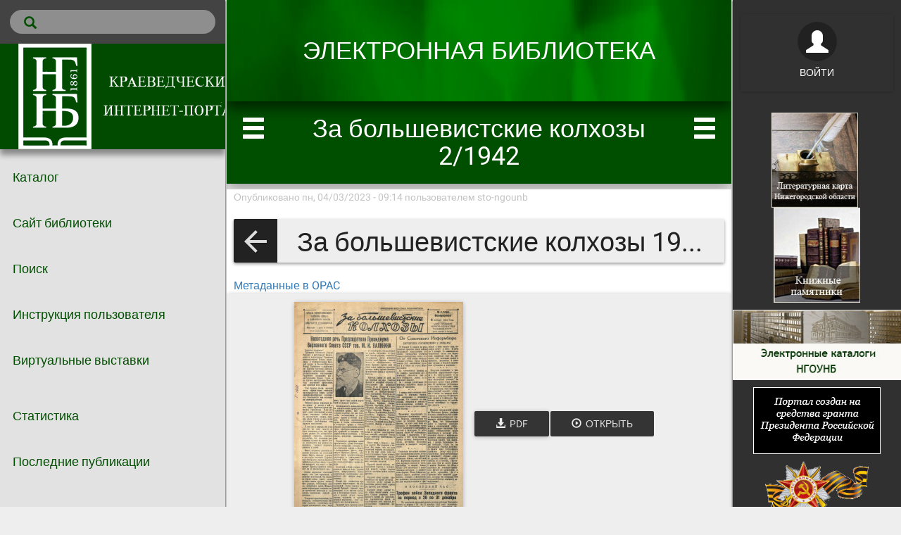

--- FILE ---
content_type: text/html; charset=utf-8
request_url: http://nnov.ngounb.ru/node/25408
body_size: 8819
content:
<!DOCTYPE html>
<html lang="ru" dir="ltr" prefix="content: http://purl.org/rss/1.0/modules/content/ dc: http://purl.org/dc/terms/ foaf: http://xmlns.com/foaf/0.1/ og: http://ogp.me/ns# rdfs: http://www.w3.org/2000/01/rdf-schema# sioc: http://rdfs.org/sioc/ns# sioct: http://rdfs.org/sioc/types# skos: http://www.w3.org/2004/02/skos/core# xsd: http://www.w3.org/2001/XMLSchema#">
<head profile="http://www.w3.org/1999/xhtml/vocab">
  <meta charset="utf-8">
  <meta name="viewport" content="width=device-width, initial-scale=1.0">
  <meta http-equiv="X-UA-Compatible" content="IE=Edge,chrome=1">  
  <meta http-equiv="Content-Type" content="text/html; charset=utf-8" />
<meta name="Generator" content="Drupal 7 (http://drupal.org)" />
<link href="http://nnov.ngounb.ru/elis/opensearch.xml" title="Краеведческий интернет-портал &amp;quot;Нижегородская область:страницы истории&amp;quot;" rel="search" type="application/opensearchdescription+xml" />
<link rel="canonical" href="/node/25408" />
<link rel="shortlink" href="/node/25408" />
<meta name="citation_title" content="За большевистские колхозы 2/1942" />
<meta name="citation_publication_date" content="1942" />
<meta name="apple-itunes-app" content="app-id=729464203" />
<meta name="google-play-app" content="app-id=air.ru.elibsystem.elis" />
<link rel="schema.DC" href="http://purl.org/dc/elements/1.1/" />
<link rel="schema.DCTERMS" href="http://purl.org/dc/terms/" />
<meta name="DC.title" content="За большевистские колхозы 2/1942" />
<meta name="DC.date" content="1942" />
<meta name="keywords" content="Газета" />
<script type="application/ld+json">{"@context":"https:\/\/schema.org","@type":"Book","name":"\u0417\u0430 \u0431\u043e\u043b\u044c\u0448\u0435\u0432\u0438\u0441\u0442\u0441\u043a\u0438\u0435 \u043a\u043e\u043b\u0445\u043e\u0437\u044b 2\/1942","url":"http:\/\/nnov.ngounb.ru\/node\/25408"}</script>
<meta property="og:title" content="За большевистские колхозы 2/1942" />
<meta property="og:url" content="http://nnov.ngounb.ru/node/25408" />
<meta name="DCTERMS.issued" content="1942" />
<meta property="og:type" content="book" />
<meta property="og:image" content="http://nnov.ngounb.ru/node/25408/cover?width=280&amp;format=png" />
<meta property="og:image:width" content="280" />
  <meta name='theme-color' content='#004b00'/> 
  <meta property="og:image" content="http://nnov.ngounb.ru/sites/all/themes/elis/img/logo-152.png">
  <title>За большевистские колхозы 2/1942 | Краеведческий интернет-портал &quot;Нижегородская область:страницы истории&quot;</title>
  <link type="text/css" rel="stylesheet" href="http://nnov.ngounb.ru/sites/default/files/css/css_lQaZfjVpwP_oGNqdtWCSpJT1EMqXdMiU84ekLLxQnc4.css" media="all" />
<link type="text/css" rel="stylesheet" href="http://nnov.ngounb.ru/sites/default/files/css/css_8OJBUwORx9QWfJlcrZoqpSUsbLZB6hCTn4G5CSdP0Gg.css" media="all" />
<link type="text/css" rel="stylesheet" href="http://nnov.ngounb.ru/sites/default/files/css/css_Ab8UmUobCF7EV-Zvf939fkzxqqZ-XFoam5yzEWIhaUU.css" media="all" />
<link type="text/css" rel="stylesheet" href="http://nnov.ngounb.ru/sites/default/files/css/css_PGbJgHCUCBf4dg7K9Kt8aAwsApndP4GZ9RuToPy3-Fk.css" media="all" />
<link type="text/css" rel="stylesheet" href="/sites/all/libraries/bootstrap/css/bootstrap.min.css" media="all" />
<link type="text/css" rel="stylesheet" href="http://nnov.ngounb.ru/sites/default/files/css/css_DcmR0-SjBIDB7fbhZSwRe-RxOpTrmou2LrkOVlhqqFY.css" media="all" />
  <!-- HTML5 element support for IE6-8 -->
  <!--[if lt IE 9]>
    <script src="//html5shiv.googlecode.com/svn/trunk/html5.js"></script>
  <![endif]-->
  <script src="http://nnov.ngounb.ru/sites/default/files/js/js_h0B5H1uJ6-lrtUb85xG9gv-jXpc4jiRCczNrwyAQ08E.js"></script>
<script src="http://nnov.ngounb.ru/sites/default/files/js/js_n5YLpoLRZjhEDyeYq-Z7MXuVNHhI0fMt4E5lwWWVH8I.js"></script>
<script defer="defer"> 
    (function (d, w, c) {
        (w[c] = w[c] || []).push(function() {
            try {
                w.yaCounter69486376 = new Ya.Metrika({
                    id:69486376,
                    clickmap:true,
                    trackLinks:true,
                    accurateTrackBounce:true,
                    webvisor:true              
                });
                w.yaCounter69486376.addFileExtension(["pdf","epub","mp4","webm"]);              
            } catch(e) { }
        });

        var n = d.getElementsByTagName("script")[0],
            s = d.createElement("script"),
            f = function () { n.parentNode.insertBefore(s, n); };
        s.type = "text/javascript";
        s.async = true;
        s.src = "https://mc.yandex.ru/metrika/watch.js";

        if (w.opera == "[object Opera]") {
            d.addEventListener("DOMContentLoaded", f, false);
        } else { f(); }
    })(document, window, "yandex_metrika_callbacks");
</script>
<script defer="defer" src="https://www.googletagmanager.com/gtag/js?id=G-120CX1D2L8"></script>
<script>  
          window.dataLayer = window.dataLayer || [];
          function gtag(){dataLayer.push(arguments);}
          gtag('js', new Date());
          gtag('config', 'G-120CX1D2L8');
        </script>
<script src="/sites/all/libraries/bootstrap/js/bootstrap.min.js"></script>
<script src="http://nnov.ngounb.ru/sites/default/files/js/js_2jH2lGREcZOB3AConO0wBp9VeHtP7CtyS4DNfmjXPTE.js"></script>
<script src="http://nnov.ngounb.ru/sites/default/files/js/js_5mVRELJ-r8J4pMvDiIppg8OcslGuTnpFUbkcnpXPZbw.js"></script>
<script src="http://nnov.ngounb.ru/sites/default/files/js/js_7bf85DKyi9UUBhcL1Cnnwpt6Fn5IRdd311KwTLNLAlI.js"></script>
<script>jQuery.extend(Drupal.settings, {"basePath":"\/","pathPrefix":"","ajaxPageState":{"theme":"elis","theme_token":"IdEmEkI8kQ7BFnmx5glVMqxa2hH9clV8JIINM-50rgQ","js":{"sites\/all\/themes\/bootstrap\/js\/bootstrap.js":1,"sites\/all\/modules\/jquery_update\/replace\/jquery\/2.2\/jquery.min.js":1,"misc\/jquery-extend-3.4.0.js":1,"misc\/jquery-html-prefilter-3.5.0-backport.js":1,"misc\/jquery.once.js":1,"misc\/drupal.js":1,"sites\/all\/modules\/elis\/js\/prop-types.min.js":1,"sites\/all\/modules\/elis\/js\/react-with-addons.min.js":1,"sites\/all\/modules\/elis\/js\/react-dom.min.js":1,"sites\/all\/modules\/elis\/js\/react-list.js":1,"sites\/all\/modules\/elis\/players\/js\/PlayerCommons.react.js":1,"sites\/all\/modules\/elis\/players\/js\/ColumnLayout.react.js":1,"sites\/all\/modules\/elis\/players\/js\/ElisStatsWidget.react.js":1,"sites\/all\/modules\/elis\/players\/js\/RemoteReader.react.js":1,"sites\/all\/modules\/elis\/players\/js\/H5pReader.react.js":1,"sites\/all\/modules\/elis_search\/js\/ElisSearch.react.js":1,"sites\/all\/modules\/elis_user\/js\/ElisUser.js":1,"sites\/all\/modules\/elis_stats\/js\/ElisSyncService.js":1,"sites\/all\/modules\/elis_stats\/js\/ElisPlayLog.js":1,"sites\/all\/modules\/elis_user\/js\/ElisUserWidget.react.js":1,"sites\/all\/modules\/subj_library\/js\/ElisCatalog.react.js":1,"sites\/all\/modules\/elis_pdf\/js\/PdfBookReader.react.js":1,"sites\/all\/modules\/subj_library\/js\/ElisCatalogPage.react.js":1,"0":1,"https:\/\/www.googletagmanager.com\/gtag\/js?id=G-120CX1D2L8":1,"1":1,"\/sites\/all\/libraries\/bootstrap\/js\/bootstrap.min.js":1,"sites\/all\/modules\/exhibition\/js\/exhibition.js":1,"public:\/\/languages\/ru_-4l-Uh3-84m9WUGKKbkHwU8NQ93lFP0X3oPEzxluTdA.js":1,"sites\/all\/themes\/elis\/js\/bootstrap.min.js":1,"sites\/all\/themes\/elis\/js\/jquery.browser.js":1,"sites\/all\/themes\/elis\/js\/material.min.js":1,"sites\/all\/themes\/elis\/js\/ripples.min.js":1,"sites\/all\/themes\/elis\/js\/jquery.nouislider.js":1,"sites\/all\/themes\/elis\/js\/jquery.dropdown.js":1,"sites\/all\/themes\/elis\/js\/elis.js":1},"css":{"modules\/system\/system.base.css":1,"sites\/all\/modules\/elis\/players\/css\/PlayerCommons.css":1,"sites\/all\/modules\/elis\/players\/css\/ColumnLayout.css":1,"sites\/all\/modules\/elis\/players\/css\/ElisStatsWidget.css":1,"sites\/all\/modules\/elis_user\/css\/elis_user.css":1,"sites\/all\/modules\/elis_pdf\/css\/PdfBookReader.css":1,"sites\/all\/modules\/subj_library\/css\/ElisCatalog.css":1,"sites\/all\/modules\/elis_cabinet\/css\/style.css":1,"sites\/all\/modules\/elis_search\/css\/elissearch.css":1,"sites\/all\/modules\/exhibition\/css\/exhibition.css":1,"modules\/field\/theme\/field.css":1,"modules\/node\/node.css":1,"sites\/all\/modules\/subj_library\/css\/subj-library-style.css":1,"sites\/all\/modules\/views\/css\/views.css":1,"sites\/all\/modules\/ckeditor\/css\/ckeditor.css":1,"sites\/all\/modules\/ctools\/css\/ctools.css":1,"\/sites\/all\/libraries\/bootstrap\/css\/bootstrap.min.css":1,"sites\/all\/themes\/elis\/css\/bootstrap.min.css":1,"sites\/all\/themes\/elis\/css\/drupal_bootstrap.css":1,"sites\/all\/themes\/elis\/css\/material.css":1,"sites\/all\/themes\/elis\/css\/ripples.min.css":1,"sites\/all\/themes\/elis\/css\/roboto.min.css":1,"sites\/all\/themes\/elis\/css\/elis.css":1}},"bootstrap":{"anchorsFix":"0","anchorsSmoothScrolling":"0","formHasError":1,"popoverEnabled":0,"popoverOptions":{"animation":1,"html":0,"placement":"right","selector":"","trigger":"click","triggerAutoclose":1,"title":"","content":"","delay":0,"container":"body"},"tooltipEnabled":0,"tooltipOptions":{"animation":1,"html":0,"placement":"auto left","selector":"","trigger":"hover focus","delay":0,"container":"body"}}});</script>
</head>
<body class="html not-front not-logged-in two-sidebars page-node page-node- page-node-25408 node-type-pdf i18n-ru" >
  
    
<div style="width:100%; height: auto; overflow: auto; display:flex;">
  
  <div class='hidden' id='sidebar-overflow-screen' style='width:100%; height: 100%; position:absolute; background: rgba(0,0,0,.7); z-index:19;'></div>
  
  <!-- primary sidebar -->
  <aside class="sidebar" id="sidebar-primary">
    
    
    
    
    
    
    <div class="menu sidebar-menu-first sidebar" data-nosnippet
      style='color: #004e00; background-color: #e2e2e2;'    >
    
      
      <!--
            <nav>
        <ul><li class="first leaf"><a href="/" title="" class="withripple">Каталог</a></li>
<li class="leaf"><a href="http://ngounb.ru" title="" class="withripple">Сайт библиотеки</a></li>
<li class="leaf"><a href="/search/professional" title="" class="withripple">Поиск</a></li>
<li class="leaf"><a href="http://nnov.ngounb.ru/node/15818" title="Инструкция пользователя по работе с краеведческим интернет-порталом «Нижегородская область: страницы истории»" class="withripple">Инструкция пользователя</a></li>
<li class="last leaf"><a href="http://nnov.ngounb.ru/node/16124" title="Виртуальные выставки" class="withripple">Виртуальные выставки</a></li>
</ul>      </nav>
            -->

      
              <aside role="complementary">
            <div class="region region-sidebar-first">
    <section id="block-elissearch-elis-search-fulltext" class="block block-elissearch clearfix">

      
  <div id='elis-search-676796' style='padding: 0; margin: 0 0; border-radius: 2px;' ></div><script>var elisSearchOpenAsModal = function() {  jQuery("#elis-search-676796_wrapper").remove();  var modalString = "<div id='elis-search-676796_wrapper' style='position: fixed; top:0; left:0; right:0;bottom:0; z-index:100; overflow: auto; background: inherit;'>";  modalString += "<div onclick=\"jQuery('#elis-search-676796_wrapper').remove();\" style=\"width:100%; font-size: 32px; padding: 0.5em; cursor: pointer; color: #fff; background: #323232;\"><span style=\"padding: 0 1em;\">×</span> Закрыть</div>";  modalString += "<div id='elis-search-676796'></div>";  modalString += "</div>";  jQuery("body").prepend(modalString);  open_search_block_elis_search();  setTimeout(function(){    jQuery("#elis-search-676796 input").focus();    jQuery("#elis-search-676796_wrapper").keyup(function(e) { if (e.key === "Escape") { jQuery("#elis-search-676796_wrapper").remove(); }});  }, 300);}</script><a onclick="elisSearchOpenAsModal()" class="no-decoration" style="margin: 14px; border-radius: 18px; padding: 8px 10px 8px 20px; background: rgba(255,255,255,.4); color: inherit; display: flex; cursor: pointer;" tabindex="1" aria-label="Поиск"><span class="icon glyphicon glyphicon-search" aria-hidden="true" style="font-size: 18px;"></span></a><script>function open_search_block_elis_search() {
      ReactDOM.render(
        React.createElement(ElisSearch, 
          { 
            baseUrl: "http://nnov.ngounb.ru",
            allowedSearchTypes: ["library"],
            allowedSearchEntities: ["*"],
            node: {"nid":"25408","title":"\u0417\u0430 \u0431\u043e\u043b\u044c\u0448\u0435\u0432\u0438\u0441\u0442\u0441\u043a\u0438\u0435 \u043a\u043e\u043b\u0445\u043e\u0437\u044b 2\/1942"},
            isApp: "false",
            isKiosk: "false",
            chromeColor: "#004e00",
            textColor: "#FFFFFF",
            vkCommentApiId: "", 
            fbCommentAppId: "",
            openResultTarget: "blank"
          }
        ), 
        document.getElementById("elis-search-676796")
      );
    }
    </script>
</section>
<section id="block-block-5" class="block block-block clearfix">

      
  <div style="width:100%; display: flex; text-align: center; background: rgba(0,75,0); min-height: <?php echo $height;?>px; box-shadow: rgba(0, 0, 0, 0.4) 0px 8px 8px 0px;"><a href="http://ngounb.ru" class="no-decoration"><img src="http://nnov.ngounb.ru/sites/default/files/pictures/logo-ngounb.png" /></a></div>

<style>
#block-elissearch-elis-search-fulltext {
  background: rgba(0,0,0,.7);
}
</style>
</section>
<section id="block-system-main-menu" class="block block-system block-menu clearfix">

      
  <ul><li class="first leaf"><a href="/" title="" class="withripple">Каталог</a></li>
<li class="leaf"><a href="http://ngounb.ru" title="" class="withripple">Сайт библиотеки</a></li>
<li class="leaf"><a href="/search/professional" title="" class="withripple">Поиск</a></li>
<li class="leaf"><a href="http://nnov.ngounb.ru/node/15818" title="Инструкция пользователя по работе с краеведческим интернет-порталом «Нижегородская область: страницы истории»" class="withripple">Инструкция пользователя</a></li>
<li class="last leaf"><a href="http://nnov.ngounb.ru/node/16124" title="Виртуальные выставки" class="withripple">Виртуальные выставки</a></li>
</ul>
</section>
<section id="block-block-2" class="block block-block clearfix">

      
  <style>.sidebar-menu-first.menu ul li a { font-size: 18px;}​​​​​​​</style>
</section>
<section id="block-system-navigation" class="block block-system block-menu clearfix">

      
  <ul><li class="first leaf"><a href="/reports/elis" title="Список отчетов по использованию ELiS." class="withripple">Статистика</a></li>
<li class="last leaf"><a href="/tracker" title="" class="withripple">Последние публикации</a></li>
</ul>
</section>
  </div>
        </aside>  <!-- /#sidebar-first -->
          
    </div>  
    
    <!-- footer -->
    <footer class="footer footer-primary">
            <a href="https://lib.elibsystem.ru" target="_blank" class="elis-footer-logo" alt="Библиотека ELiS" title="Библиотека ELiS  лицензирована на НГОУНБ" aria-label="Перейти на сайт разработчика Библиотеки ELiS" rel="noopener"><img src="http://nnov.ngounb.ru/sites/all/themes/elis/img/logo-36.png" alt="ELiS Library logo"/></a>
    </footer>
    
  </aside>
  <script>
    if (window.innerWidth < 1024) { // on small screen always start hidden
      jQuery('#sidebar-primary').addClass('hidden');
    } else if (localStorage.getItem('sidebar-primary-hidden') != null ) {
      if (localStorage.getItem('sidebar-primary-hidden') == 'hidden') {
        jQuery('#sidebar-primary').addClass('hidden');
      }
    }
  </script>
  <!-- end primary sidebar -->
  
  
  
  <!-- main content -->
  
  
  
    <div class="pages" style="flex-grow: 1; flex-shring: 1; flex-basis: 60%;">
      
              <style>
          #about.well.page.active {
            padding-top: 0px;
            padding-bottom: 18px;
          }
          .page-header, .page-header icon, .top-bar {
            color: #FFFFFF;
            background: #004e00;
          }
        </style>
              
      
      <!-- top bar -->  
              <div class="top-bar" data-nosnippet>
                  </div>  
              
              <header data-nosnippet>
                                <div style="width: 100%; height: 144px; position:absolute; z-index:8; background-color:#004e00; box-shadow: 0 8px 17px 0 rgba(0,0,0,0.2),0 6px 20px 0 rgba(0,0,0,0.19); overflow: hidden;"><iframe src="http://nnov.ngounb.ru/sites/default/files/video_header/index2.html" sandboxed style="width: 100%; height: auto; max-height: 144px; border: 0;" title="header frame"></iframe></div>          
          <div class="header-panel shadow-z-2" data-nosnippet style='background-color: #004e00'>
            <div class="container-fluid">
              <div class="row">
                <div class="col-xs-3">
                          
                </div>
              </div>
            </div>
          </div>
        </header>  
              
        
        
        
        
        
      
      
      
            
              <div class="page-header">
          <icon class="glyphicon glyphicon-menu-hamburger withripple" data-sidebar="#sidebar-primary"></icon>
          <h1>
          За большевистские колхозы 2/1942          </h1>
          <icon class="glyphicon glyphicon-menu-hamburger withripple" data-sidebar="#sidebar-secondary"></icon>
        </div>
            
            
      <div>  
        <div class="page active" id="about">         
          
          <!-- <section class="col-sm-6"> -->
          
                        
            
                          <div
                style='color: #FFFFFF; background-color: #004e00; box-shadow: rgba(0, 0, 0, 0.4) 0px 8px 8px 0px; margin-bottom: 8px;'              >
                              </div>
                        
                        
          <section id="main-content">
              
                        
                                    <main>
                <div class="region region-content">
    <section id="block-system-main" class="block block-system clearfix">

      
  <article id="node-25408" class="node node-pdf node-promoted clearfix" about="/node/25408" typeof="sioc:Item foaf:Document">
    <header>
            <span property="dc:title" content="За большевистские колхозы 2/1942" class="rdf-meta element-hidden"></span><span property="sioc:num_replies" content="0" datatype="xsd:integer" class="rdf-meta element-hidden"></span>        <span class="submitted">
            <span property="dc:date dc:created" content="2023-04-03T09:14:50+03:00" datatype="xsd:dateTime" rel="sioc:has_creator">Опубликовано пн, 04/03/2023 - 09:14 пользователем <span class="username" xml:lang="" about="/user/133" typeof="sioc:UserAccount" property="foaf:name" datatype="">sto-ngounb</span></span>    </span>
      </header>
    
<div class="subj-library-table clearfix">
  <div style="display: table-raw">
    <div class="subj-library-table-cell" style="display: table-raw;">
      <div class="item-list">
        <ul class="nav nav-pills nav-stacked">
                        <li class="subj-library-subj subj-library-widget withripple">
                <a class="withripple no-decoration" href="http://nnov.ngounb.ru/node/25406" tabindex="130">
                  <i class="mdi-navigation-arrow-back subj-widget-icon subj-widget-icon-left"></i>
                  <h3 class="subj-back-title">&nbsp;&nbsp;За большевистские колхозы 1942 г.</h3>
                </a>
              </li>
                  </ul>
      </div>
    </div>
  </div>
</div>
          
<a href='http://opac.ngounb.ru/find?iddb=11&ID=NGOUNB-BIBL-0000491123'>Метаданные в OPAC</a><div class="field field-name-field-elis-player field-type-elis-player field-label-hidden"><div class="field-items"><div class="field-item even"><div style="position: relative; background: #eee; display: block; white-space:normal; padding: 2px 20px; margin: 0 0 1em 0;" class="btn-raised btn btn-default" onclick="location.href='http://nnov.ngounb.ru/node/25408?fragment=page-1'"><a class="btn btn-default btn-raised ebook-cover cover" href="http://nnov.ngounb.ru/node/25408?fragment=page-1" aria-label="Открыть книгу" tabindex="50"><img src="http://nnov.ngounb.ru/node/25408/cover" class="pull-left" style="max-height: 50%; width:240px; max-width: 100%;" aria-label="Обложка книги"/></a><div style="display: inline-block; padding: 1em;"><div style="display:inline-block;"><div class="btn-group"><a download href="http://nnov.ngounb.ru/node/25408/pdfbook/download/Za_bolshevistskie_kolhozy_2_1942.pdf"><button class="btn btn-primary"><span class="glyphicon glyphicon-download-alt" aria-label="download PDF"></span><span class="visible-lg-inline">&nbsp;&nbsp;PDF</span></button></a></div></div><a class="btn btn-primary" href="http://nnov.ngounb.ru/node/25408?fragment=page-1" style="overflow: hidden; text-overflow: ellipsis;"><span class="glyphicon glyphicon-play-circle"></span><span class="visible-lg-inline">&nbsp;&nbsp;Открыть</span></a></div></div></div></div></div><div class="field field-name-field-classification field-type-taxonomy-term-reference field-label-hidden">
    <div class="field-items btn-group terms-with-img" role="group">
          <a class="withripple" href="/resource/edition/newspaper">
      <img src='http://nnov.ngounb.ru/sites/all/modules/elis/img/covers/taxonomy_term__classification.svg' style='width: 36px; height: 36px; margin: 2px 0.5em 2px 2px; object-fit: scale-down; border-radius: 2px;' alt='cover'/>Газета      </a>
      </div>
</div><div class="field field-name-field-publish-date field-type-text field-label-inline clearfix"><div class="field-label">Дата публикации:&nbsp;</div><div class="field-items"><div class="field-item even">1942</div></div></div><div class="field field-name-field-volume field-type-text field-label-inline clearfix"><div class="field-label">Том (volume):&nbsp;</div><div class="field-items"><div class="field-item even">2</div></div></div><div class="field field-name-field-serial field-type-taxonomy-term-reference field-label-inline clearfix"><div class="field-label">Серия:&nbsp;</div><div class="field-items"><div class="field-item even"><a href="/taxonomy/term/1675" typeof="skos:Concept" property="rdfs:label skos:prefLabel" datatype="">За большевистские колхозы</a></div></div></div><div class="field field-name-field-identifier field-type-text field-label-inline clearfix"><div class="field-label">Идентификатор:&nbsp;</div><div class="field-items"><div class="field-item even">NGOUNB-BIBL-0000491123</div></div></div>

<div class="field field-name-field-open-access field-type-list-boolean field-label-hidden">
      <div class="btn btn-flat btn-success btn-disabled">
      <icon class="mdi-action-lock-open" style='font-size: 2em' color=''></icon> В открытом доступе    </div>
  </div>
    <footer>
          </footer>
  <!--start comment -->  <!-- end comment-->
</article>

</section>
  </div>
            </main>
          </section>
        
        </div>
        
      </div> <!-- end col-xs-10 -->
      
      <footer class="footer-main">
        <div style='padding: 1em;'><a href='https://elibsystem.ru' target='_blank' title='Лицензировано на НГОУНБ'>НГОУНБ</a></div>              </footer>
    
    </div> <!-- end pages col-xs-9 -->  
    
  <!-- end main content -->
  
  
  <!-- secondary sidebar -->
  <aside class="sidebar" id="sidebar-secondary" data-nosnippet>
    
          <!--<aside class="user-block-wrapper visible-xs">-->
      <aside class="user-block-wrapper">
        <div class="withripple">          
                    <noindex>
            <a class='btn btn-default btn-raised clearfix' href="http://nnov.ngounb.ru/user/login?destination=node/25408" style='color: #FFFFFF;' rel="nofollow">
              <div style='vertical-align: center;'>
                <icon class='glyphicon glyphicon-user' style='font-size: 32px;border-radius: 32px; padding: 12px;background: rgba(0,0,0,.3); color: #FFFFFF;'></icon>
                <div style='padding: 0.5em;'>Войти</div>
              </div>    
            </a>
          </noindex>
                            </div>
        
      </aside>      
        
    <div>
      
      

        
          <div class="sidebar sidebar-menu-second menu visible-lg visible-md visible-sm visible-xs">                    
            <aside role="complementary">
                <div class="region region-sidebar-second">
    <section id="block-block-1" class="block block-block clearfix">

      
  <center>
<p><a href="http://ngounb.ru/ARCH/litmap" title="Литературная карта Нижегородской области"><img src="http://nnov.ngounb.ru/sites/default/files/pictures/lit_karta.jpg"  style="height:135px"></a>&nbsp;&nbsp;<a href="http://ngounb.ru/?cat=38" title="Проект Свод книжных памятников Нижегородской области"><img  src="http://nnov.ngounb.ru/sites/default/files/pictures/kn_pam.jpg" style="height:135px; margin-left:2px; margin-right:2px" /></a></p>

<p><a href="http://ngounb.ru/?page_id=138" title="Электронные каталоги НГОУНБ"><img src="http://nnov.ngounb.ru/sites/default/files/pictures/ecatalog.jpg" style="width:254px; border:1px; border-color:#FFFFFF; border-style:solid" /></a></p>

<p><img src="http://nnov.ngounb.ru/sites/default/files/pictures/grant.png" style="border:1px; border-color:#FFFFFF; border-style:solid" /></p>

<div>

<p><a href="http://ngounb.ru/ARCH/projects/pressa/" title="Районная печать Горьковской области в годы  Великой Отечественной войны"><img src="http://nnov.ngounb.ru/sites/default/files/pictures/raion.png" style="height:80px; margin-left:2px; margin-right:2px" /></a><a href="https://culture.gov.ru//" title="Министерство культуры Российской Федерации"><img src="http://nnov.ngounb.ru/sites/default/files/pictures/npculture.jpg" style="height:80px; margin-left:2px; margin-right:2px" /></a></p>

<p><a href="https://rusneb.ru/" title="Национальная электронная библиотека"><img src="http://nnov.ngounb.ru/sites/default/files/pictures/neb.jpg" style="height:60px; margin-left:1px; margin-right:1px" /></a></p>
</div>

<p><a href="https://minkult.government-nnov.ru/" title="Министерство культуры Нижегородской области"><img src="http://nnov.ngounb.ru/sites/default/files/pictures/minkultnn.png" style="height:35px" /></a></p>

<address>
<div style="color:#FFFFFF">Нижегородская государственная областная универсальная научная библиотека&nbsp;им.&nbsp;В.&nbsp;И.&nbsp;Ленина 603950, Россия, Нижний Новгород, ул. Варварская, 3</div>

<div style="color:#FFFFFF">(831) 419-87-92</div>
</address>

<p><a href="mailto:elibrary-ngounb@yandex.ru" title="E-mail">elibrary-ngounb@yandex.ru</a></p>

<noscript><div><img src="https://mc.yandex.ru/watch/69486376" style="position:absolute; left:-9999px;" alt="" /></div></noscript>

<!-- Yandex.Metrika informer -->


<a href="https://metrika.yandex.ru/stat/?id=69486376&amp;from=informer" target="_blank" rel="nofollow">
<img src="https://informer.yandex.ru/informer/69486376/3_0_046640FF_046640FF_1_pageviews"
style="width:88px; height:31px; border:0;" alt="Яндекс.Метрика" title="Яндекс.Метрика: данные за сегодня (просмотры, визиты и уникальные посетители)" class="ym-advanced-informer" data-cid="69486376" data-lang="ru" /></a>

<!-- /Yandex.Metrika informer -->

<script async src="https://culturaltracking.ru/static/js/spxl.js?pixelId=26672" data-pixel-id="26672"></script>

</div>
</center>

</section>
  </div>
            </aside>  <!-- /#sidebar-second -->          
          </div>
              </div>
  </aside>
  <script>
      
    if (window.innerWidth < 1024) {
      jQuery('#sidebar-secondary').addClass('hidden');
    } else if (localStorage.getItem('sidebar-secondary-hidden') != null) {
      if (localStorage.getItem('sidebar-secondary-hidden') == 'hidden') {
        jQuery('#sidebar-secondary').addClass('hidden');
      }
    }
    
  </script>
  <!-- end secondary sidebar -->
  
</div>












<div class="container-fluid main">
  <div class="row">
    
    
  </div> <!-- end row -->
</div>   <!-- end confainer-fluid main -->



  <div class="fixed-bottom"><script src="http://nnov.ngounb.ru/sites/default/files/js/js_MRdvkC2u4oGsp5wVxBG1pGV5NrCPW3mssHxIn6G9tGE.js"></script>
</div>
  <script>
    (function($) {  
     jQuery.material.init();
     jQuery.material.checkbox("input[type='checkbox']");
    })(jQuery);    
  </script>
    
  
</body>
</html>


--- FILE ---
content_type: application/javascript
request_url: http://nnov.ngounb.ru/sites/default/files/js/js_2jH2lGREcZOB3AConO0wBp9VeHtP7CtyS4DNfmjXPTE.js
body_size: 24
content:
 
;
